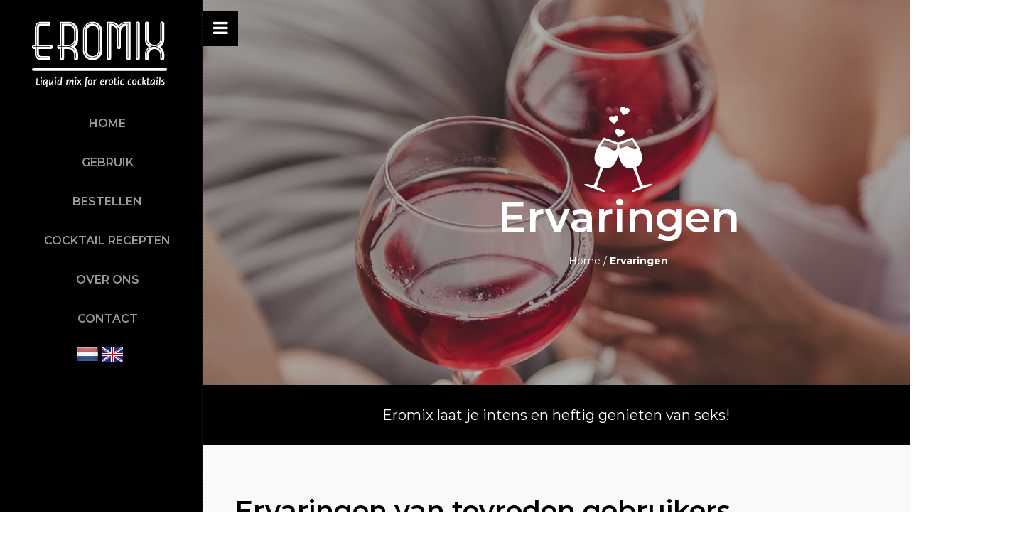

--- FILE ---
content_type: text/html; charset=UTF-8
request_url: https://www.eromix.nl/ervaringen?
body_size: 10944
content:
<!DOCTYPE html>

<html lang="en">
<head>
    <meta charset="utf-8">
	<meta http-equiv="X-UA-Compatible" content="IE=edge">
    <link rel="canonical" href="http://www.eromix.nl/eromix_ervaringen_nl" />

    <meta name="viewport" content="width=device-width, minimum-scale=1.0, maximum-scale=1.0, user-scalable=no">

    <link rel="shortcut icon" href="images/favicon.ico" type="image/x-icon" />
	<link rel="stylesheet" href="css/bootstrap.min.css">
   <link rel="stylesheet" href="style.css">
    <title>Eromix - Ervaringen van tevreden gebruikers</title>

    <meta name="keywords" content="eromix, eromix review, eromix beoordeling,eromix ervaringen, eromix gebruikers, eromix bestellen, lustopwekkend drankje, lustopwekkend drankje man en vrouw, sex, seks, libido, cocktail, cocktails, erotic, mix, drink, drinks">
    <meta name="description" content="Lees hier de spannende Eromix ervaringen van tevreden gebruikers. Eromix is een lustopwekkend drankje voor zowel de man als vrouw. Voor 16.00 uur besteld? Morgen in huis!" />
    <meta name="robots" content="index, follow" />
    <meta name="revisit-after" content="14" />
    <!--[if IE]>
      <script src="http://html5shiv.googlecode.com/svn/trunk/html5.js"></script>
    <![endif]-->
    <!--[if lt IE 9]>
      <link rel="stylesheet" type="text/css" href="ie.css" />
      <script src="http://ie7-js.googlecode.com/svn/version/2.1(beta4)/IE9.js"></script>
    <![endif]-->
  </head>

  <body class="ervaringen">
  <div id="wrapper">

  <header>
     <div id="sidebar-wrapper">
			<div class="side-top">
				<div class="logo-sidebar">
					<a href="/?"><img src="images/logo.png" alt="Eromix"></a>
				</div>
				<ul class="sidebar-nav">
                                        <li class="eromix_index_nl"><a href="home?">Home</a>
                </li>
                                                    <li class="eromix_gebruik_nl"><a href="gebruik?">Gebruik</a>
                </li>
                                                    <li class="order"><a href="bestellen?">Bestellen</a>
                </li>
                                                    <li class="eromix_recepten_nl"><a href="cocktail recepten?">Cocktail recepten</a>
                </li>
                                                    <li class="about"><a href="over ons?">Over ons</a>
                </li>
                                                    <li class="contact"><a href="contact?">Contact</a>
                </li>
                        			
<a href="https://www.eromix.nl?"><img src="images/flag-nl.png" alt="Nederlands" title="Nederlands"></a>
<a href="https://en.eromix.nl?"><img src="images/flag-en.png" alt="English" title="English"></a>		
			
				</ul>
			</div>

			<img class="eromix-cocktail" src="images/eromix-cocktail.jpg" alt="eromix cocktail">
        </div>
  </header>

<div id="page-content-wrapper">
    <a href="#menu-toggle" class="menuopener" id="menu-toggle"><i class="fa fa-bars"></i></a>
			
            <div class="all-page-bar" style="background:url(images/ervaringen.jpg) no-repeat center;background-size:cover;">
				<div class="container">
					<div class="row">
						<div class="col-xs-12 col-sm-12 col-md-12">
							<div class="title title-1 text-center">
								<div class="title-heading">
								<img src="images/cheers.png" alt="cheers">
									<h1>Ervaringen</h1>
								</div>
								<div class="clearfix"></div>
								<ol class="breadcrumb">
									<li><a href="home?">Home</a></li> / <li class="active">Ervaringen</li>
								</ol>
							</div>
							<!-- .title end -->
						</div>
					</div>
				</div>
			</div><!-- end all-page-bar -->

            <section class="section nopad cac">
                <h3>Eromix laat je intens en heftig genieten van seks!
</h3>
            </section>

             <div class="section lb">
                <div class="container-fluid">
                    <div class="row">
                        <div class="col-md-12 col-md-offset-0">
                            <div class="message-box">
                        <h2>Ervaringen van tevreden gebruikers
</h2>
                       <p>Om ons seksleven een beetje te stimuleren, waren mijn vriendin en ik al een tijdje op zoek naar de juiste libidoverhoger. We hebben hiervoor al een aantal middelen geprobeerd. Ze werkten wel, maar deden niet wat wij ervan verwachtten. Eromix bleek de juiste middel voor ons te zijn. We waren een avond met zijn tweeën thuis gebleven om er een gezellige avond van te maken. Nou het is ons zeker gelukt! Na een paar drankjes hadden we bedacht om Eromix uit te proberen. 50 milliliter per drankje zoals op de gebruiksaanwijzing staat, was voor ons zelfs te veel. We werden er allebei zo heet van, dat we de slaapkamer niet eens gehaald hebben. Onze woonkamer veranderde gauw in een seksparadijs. Eromix heeft ons seksleven echt een boost gegeven.</p>


						<em>Jarno 28 jaar, Amsterdam</em>
<br>
						<i class="fa fa-star"></i>
						<i class="fa fa-star"></i>
						<i class="fa fa-star"></i>
						<i class="fa fa-star"></i>
						<i class="fa fa-star"></i>
						<br><br>
						<p>Lekker spul Eromix. Je komt er goed van in de stemming. Wij hebben het eerst met zijn tweeen uitgeprobeerd en dat was echt een succes. We hebben er een lekkere geile avond van gemaakt. Later hebben we het nog eens gebruikt met een een bevriend stel er bij. Laat ik dit zeggen. Het is op een lekkere geile partnerruil uit gelopen en we doen het nu altijd als zij bij ons op visite komen. Voor ons heeft het grensverleggend gewerkt.</p>


						<em>Manon en Erik</em>
<br>
						<i class="fa fa-star"></i>
						<i class="fa fa-star"></i>
						<i class="fa fa-star"></i>
						<i class="fa fa-star"></i>
						<i class="fa fa-star" style="opacity:0.3;"></i>
						<br><br>

						<p>Michelle kon zich nooit echt ontspannen als we met elkaar naar bed gingen. Dus toen we via internet op Eromix kwamen hebben we het gelijk besteld. Een half uur nadat we onze mixies op gedronken hadden kon ik al merken dat Michelle lekker los kwam. De hele tijd kwebbelen en aan me zitten. Toen ging ik haar zoenen en was ze gelijk verkocht. Ik heb haar nog nooit zo horen kreunen, ze had helemaal geen remmingen meer en Michelle zei dat ze nog nooit zo van sex heeft genoten.</p>


						<em>Ron en Michelle</em>
<br>
						<i class="fa fa-star"></i>
						<i class="fa fa-star"></i>
						<i class="fa fa-star"></i>
						<i class="fa fa-star"></i>
						<i class="fa fa-star"></i>
						<br><br>

						<p>Ik wou Ramon verrassen met een Tropical Night bij ons thuis dus via internet heb ik ook Eromix besteld en van alles gehaald om een tropical mix te maken. Ramon kwam thuis toen ik het eerste mixje al op had. Ik kon me niet meer bedwingen en heb hem in de hal gewoon aangerand. Mijn eigen vent. Hij wist niet wat hem overkwam. Dit spul werkt echt heel goed op mij.</p>


						<em>Ramon en Karin</em>
<br>
						<i class="fa fa-star"></i>
						<i class="fa fa-star"></i>
						<i class="fa fa-star"></i>
						<i class="fa fa-star" style="opacity:0.3;"></i>
						<i class="fa fa-star" style="opacity:0.3;"></i>
						<br><br>

 <form>
  <label class="form1">Naam:</label><input class="form2" type="text"><br>
  <label class="form1">Leeftijd:</label><input class="form2" type="text"><br>
  <label class="form1">Woonplaats:</label><input class="form2" type="text"><br>
  <label class="form1" style="vertical-align:top;">Reactie:</label><textarea class="form2" style="height:100px;"></textarea><br>

<label class="form1" style="float:left;line-height:40px;">Beoordeling:</label>

<fieldset class="rating" style="display:inline-block;">
    <input type="radio" id="star5" name="rating" value="5" /><label class = "full" for="star5"></label>
    <input type="radio" id="star4" name="rating" value="4" /><label class = "full" for="star4"></label>
    <input type="radio" id="star3" name="rating" value="3" /><label class = "full" for="star3"></label>
    <input type="radio" id="star2" name="rating" value="2" /><label class = "full" for="star2"></label>
    <input type="radio" id="star1" name="rating" value="1" /><label class = "full" for="star1"></label>
</fieldset><br>

  <input type="submit" value="Verzenden">

</form> 


					   </div>
                    </div><!-- end title -->
					</div>
					</div>
					</div>
  <footer>
               <div class="copyrights">
                <div class="container-fluid">
                    <div class="footer-distributed">
                        <div class="footer-left">
                            <p class="footer-links">
                                <a href="bestellen?">Bestellen</a>
                                <a href="over ons?">Over ons</a>
								<a href="http://www.rushcommerce.com/content/nl/voorwaarden.php?" target= "_blank">Algemene voorwaarden</a>
                                <a href="contact?">Contact</a>
                            </p>                            
                        </div>

                        <div class="footer-right">
                            <p class="footer-company-name">©2020 <a href="https://www.morningstarpharma.com?" target="_blank">Morningstar Pharma</a></p>
                        </div>
                    </div>
                </div>
            </div>  </footer>

  </div>
  </div>

  <a href="#?" id="scroll-to-top" class="dmtop"><i class="fa fa-angle-up"></i></a>

  <script src="//ajax.googleapis.com/ajax/libs/jquery/1.8.3/jquery.min.js"></script>
  <script src="js/all.js"></script>
  <script src="js/custom.js"></script>

      <!-- Piwik -->
    <script type="text/javascript">
      var _paq = _paq || [];
      _paq.push(['trackPageView']);
      _paq.push(['enableLinkTracking']);
      (function() {
        var u=(("https:" == document.location.protocol) ? "https" : "http") + "://piwik.klemans.nl/piwik/";
        _paq.push(['setTrackerUrl', u+'piwik.php']);
        _paq.push(['setSiteId', 30]);
        var d=document, g=d.createElement('script'), s=d.getElementsByTagName('script')[0]; g.type='text/javascript';
        g.defer=true; g.async=true; g.src=u+'piwik.js'; s.parentNode.insertBefore(g,s);
      })();
    </script>
    <noscript><p><img src="http://piwik.klemans.nl/piwik/piwik.php?idsite=30" style="border:0;" alt="" /></p></noscript>
    <!-- End Piwik Code -->
  
      <script type="text/javascript">

      var _gaq = _gaq || [];
      _gaq.push(['_setAccount', 'UA-30415312-34']);
      _gaq.push(['_trackPageview']);

      (function() {
        var ga = document.createElement('script'); ga.type = 'text/javascript'; ga.async = true;
        ga.src = ('https:' == document.location.protocol ? 'https://ssl' : 'http://www') + '.google-analytics.com/ga.js';
        var s = document.getElementsByTagName('script')[0]; s.parentNode.insertBefore(ga, s);
      })();
    </script>
      <!-- End google analytics code-->
  
  </body>
</html>


--- FILE ---
content_type: text/css
request_url: https://www.eromix.nl/style.css
body_size: 3998
content:
@import url('https://fonts.googleapis.com/css?family=Montserrat:100,200,300,400,500,600,700|Noto+Serif:400,700');
@import url(css/animate.css);
@import url(css/animate.min.css);
@import url(css/owl.carousel.css);
@import url(css/font-awesome.min.css);

td {
	padding: 5px 15px !important;
	border: 1px solid !important;
}

.contact_boxes {
	padding-bottom: 10%;
}
.contactbox {
	background:url(../images/content.png) -50px 0px;
	margin:50px 0px;
	padding:25px;
	background-color: #f0f0f0;
	width:100%;
	min-height:200px;
	border:1px solid #f0f0f0 !important;
}
.contactbox:hover {
	border:1px solid #cecece;
		cursor:pointer;
}	
.contactbox li{
	list-style: none;
}
.contacthead {
	cursor:pointer;
	position:relative;
	top:-48px;
	left:-12px;
	width:200px;
	padding:2px 10px;
	background-color:#ffffff;
	color:#951165;
	font-size:16px;
	font-weight:bold;
	border-top-right-radius:5px;
	-moz-border-radius-topright:5px;
	-webkit-border-top-right-radius:5px; 	
}

.contactimage {
	float:right;
	margin:-10px 0px 0px 50px;
}

.contacthide {
	display:none;
}

.contactmail {
	float:left;
	padding:0px;
	margin:0px;
}



/* General */

body {
    color: #000;
    font-size: 15px;
    font-family: 'Montserrat', sans-serif;
    line-height: 1.80857;
	overflow-x: hidden;
}

body .container-fluid {
    max-width: 1280px;
}

body .section.lb {
    background-color: #f9f9f9;
}

body .message-box h4 {
    color: #424145 !important;
}

body .sidebar-nav li:hover a {
	border-bottom: 3px solid #ffffff;
	color: #ffffff !important;
}

body .lead strong,
body a:hover,
body a:focus {
    color: #893d00;
}

a {
    color: #1f1f1f;
    text-decoration: none !important;
    outline: none !important;
    -webkit-transition: all .3s ease-in-out;
    -moz-transition: all .3s ease-in-out;
    -ms-transition: all .3s ease-in-out;
    -o-transition: all .3s ease-in-out;
    transition: all .3s ease-in-out;
}

h1,
h2,
h3,
h4,
h5,
h6 {
    letter-spacing: 0;
    font-weight: bold;
    position: relative;
    padding: 0 0 10px 0;
    line-height: 120% !important;
    color: #000;
    margin: 0
}

h1 {font-size: 24px}

h2 {font-size: 22px}

h3 {font-size: 18px}

h4 {font-size: 16px}

h5 {font-size: 14px}

h6 {font-size: 13px}

h1 a,
h2 a,
h3 a,
h4 a,
h5 a,
h6 a {
    color: #212121;
    text-decoration: none!important;
    opacity: 1
}

h1 a:hover,
h2 a:hover,
h3 a:hover,
h4 a:hover,
h5 a:hover,
h6 a:hover {
    opacity: .8
}

a {
    color: #1f1f1f;
    text-decoration: none;
    outline: none;
}

a,
.btn {
    text-decoration: none !important;
    outline: none !important;
    -webkit-transition: all .3s ease-in-out;
    -moz-transition: all .3s ease-in-out;
    -ms-transition: all .3s ease-in-out;
    -o-transition: all .3s ease-in-out;
    transition: all .3s ease-in-out;
}

ul, li, ol{
	list-style: inside;
	margin: 0px;
	padding: 0px;
}

.eromix-product {
	width: 20%;
float:right;
padding:0 0 20px 0;
}

.eromix-bottle {
	width: 20%;
float:left;
padding-right:40px;
}


@media(max-width:1180px) {
	.eromix-product {
	width: 50%;
	}
	.eromix-bottle {
	width: 30%;
	}
}

.eromix-cocktail {
position:absolute;
bottom:0;
width:100%;
z-index:-999;
}

@media(max-height:780px) {
.eromix-cocktail {
	display:none;
	}

}

/* Alignment */

.aligncenter,
div.aligncenter {
    display: block;
    margin: 5px auto 5px auto;
}

.alignright {
    float: right;
    margin: 10px 0 20px 20px;
}

.alignleft {
    float: left;
    margin: 10px 20px 20px 0;
}

a img.alignright {
    float: right;
    margin: 10px 0 20px 20px;
}

a img.alignnone {
    margin: 10px 20px 20px 0;
}

a img.alignleft {
    float: left;
    margin: 10px 20px 20px 0;
}

a img.aligncenter {
    display: block;
    margin-left: auto;
    margin-right: auto
}


/*  Header index */

body .sidebar-nav li a.active{
	color: #ffffff;
	border-bottom: 3px solid #ffffff;
}

.side-top{
	position: absolute;
	font-size: 16px;
	top: 7%;
	width: 280px;
	text-align: center;
	margin: -20px auto;
	padding: 0 10px;
	list-style: none;
}

/* Header pages */

.all-page-bar{
	position: relative;
}

.all-page-bar::before{
	content: "";
	position: absolute;
	width: 100%;
	height: 100%;
	background: rgba(0,0,0, 0.3);
	top: 0px;
	left: 0px;
}

.all-page-bar .title{
	padding: 140px 0;
}

.all-page-bar .title h1{
	font-size: 60px;
	font-weight: 600;
	color: #ffffff;
}

.all-page-bar .title .breadcrumb, .all-page-bar .title .breadcrumb a{
	background: transparent;
	font-size: 14px;
	font-weight: 400;
	line-height: 1;
	color: #ffffff;
}

.all-page-bar .title .breadcrumb .active{
	color: #ffffff;
	font-weight: bold;
}

/* Sections */

.parallax {
    background-position: right;
    background-size: cover;
    height: 100%;
    padding: 120px 0;
    width: 100%;
}

.section {
    display: block;
    position: relative;
    overflow: hidden;
    padding: 70px 15px;
}

.nopad {
    padding: 0;
}

.section.lb {
    background-color: #f2f3f5;
}

.first-section {
    display: block;
    position: relative;
    overflow: hidden;
    padding: 16em 0 13em;
}

.first-section h2 {
    color: #ffffff;
    font-size: 68px;
    font-weight: 300;
    display: block;
    margin: 0;
    padding: 0 0 30px;
    position: relative;
}

.big-tagline{
	padding: 10px 0px;
}

.first-section p.lead {
    font-size: 21px;
    font-weight: 300;
    padding: 0 0 40px;
    margin: 0;
    line-height: inherit;
    color: #ffffff;
}


/* Effects */

.effect-1 {
    display: inline-block;
    cursor: pointer;
    text-align: center;
    position: relative;
    text-decoration: none;
    z-index: 1;
}

.effect-1 {
    -webkit-transition: background 0.2s, color 0.2s;
    -moz-transition: background 0.2s, color 0.2s;
    transition: background 0.2s, color 0.2s;
}

/* Content blocks */

.service-widget h3 {
    font-size: 21px;
    color: #ffffff;
    padding: 20px 0 12px;
    margin: 0;
}

.service-widget h3 a,
.section.wb .service-widget h3,
.section.lb .service-widget h3 {
    color: #1f1f1f;
}

.service-widget p {
    margin-bottom: 0;
    padding-bottom: 0;
}

.message-box h4 {
    text-transform: uppercase;
    padding: 0;
    margin: 0 0 5px;
    font-weight: 600;
    letter-spacing: 0.5px;
    font-size: 15px;
    color: #999;
}

.message-box h2 {
    font-size: 38px;
    font-weight: 600;
    padding: 0 0 20px;
    margin: 0;
    line-height: 62px;
    margin-top: 0;
    text-transform: none;
}

.message-box p {
    margin-bottom: 20px;
	text-align: justify;
}

.message-box ul {
	margin-bottom: 20px;
}

.post-media {
    position: relative;
}

.post-media img {
    width: 100%;
}

.ervaringen .message-box p {
border-left:3px solid;
padding-left:10px
}

.img-center {
display: flex;
width: 100%;
justify-content: center;
margin-bottom: 10px;
}

/* Star rating */

.form1 { width:15% }
.form2 { width:85% }

@media(max-width:1180px) {
.form1 { width:100% }
.form2 { width:100% }	
}

.rating > input { display: none; } 
.rating > label:before { 
  margin: 5px;
  font-size: 1.25em;
  font-family: FontAwesome;
  display: inline-block;
  content: "\f005";
}

.rating > label { 
  color: #ddd; 
  float: right; 
}

.rating > input:checked ~ label, /* show gold star when clicked */
.rating:not(:checked) > label:hover, /* hover current star */
.rating:not(:checked) > label:hover ~ label { color: #000;  } /* hover previous stars in list */

.rating > input:checked + label:hover, /* hover current star when changing rating */
.rating > input:checked ~ label:hover,
.rating > label:hover ~ input:checked ~ label, /* lighten current selection */
.rating > input:checked ~ label:hover ~ label { color: #000;  }

/* Footer */

.cac {
	text-align: center;
}

.cac h3 {
    color: #ffffff;
}

.cac h3 {
    padding: 30px 0;
    margin: 0;
    font-weight: 400;
    font-size: 20px;
    line-height: !important;
}

.footer {
    padding: 90px 0 80px !important;
    color: #999;
    background-color: #1f1f1f;
}

.footer-links {
    list-style: none;
    padding: 0;
}

.footer-links a {
    color: #999;
}

.footer-links a:hover,
.footer a:hover {
    color: #f4f4f4 !important;
}

.footer-links li {
    margin-bottom: 10px;
    display: block;
    width: 100%;
    border-bottom: 1px dashed rgba(255, 255, 255, 0.1);
    padding-bottom: 10px;
}

.footer-links li:last-child {
    margin-bottom: 0;
    padding-bottom: 0;
    border: 0;
}

.footer-links i {
    display: inline-block;
    width: 25px;
    margin-right: 10px;
    border-right: 1px dashed rgba(255, 255, 255, 0.1);
}

.copyrights {
	font-size: 12px;
    border-top: 1px dashed rgba(255, 255, 255, 0.1);
    background-color: #1f1f1f;
    box-sizing: border-box;
    width: 100%;
    text-align: left;
    padding: 50px 60px;
    overflow: hidden;
}


/* Footer left */

.footer-distributed .footer-left {
    float: left;
}

.footer-distributed .footer-links {
    margin: 0 0 10px;
    text-transform: uppercase;
    padding: 0;
}

.footer-distributed .footer-links a {
    display: inline-block;
    line-height: 1.8;
    margin: 0 10px 0 10px;
    text-decoration: none;
}

.footer-distributed .footer-company-name {
    font-weight: 300;
    margin: 0 10px;
    color: #666;
    padding: 0;
}


/* Footer right */

.footer-distributed .footer-right {
    float: right;
}

.footer-distributed .footer-company-name a{
	color: #ffffff;
}

.footer-distributed .footer-company-name a:hover{
	color: #ff0037;
}


/* Scroll to top */

.dmtop {
    background-color: #000;
    z-index: 100;
    width: 50px;
    height: 50px;
    line-height: 47px;
    position: fixed;
    bottom: -100px;
    border-radius: 5px;
    right: 50px;
    text-align: center;
    font-size: 28px;
    color: #fff !important;
    cursor: pointer;
    -webkit-transition: all .7s ease-in-out;
    -moz-transition: all .7s ease-in-out;
    -o-transition: all .7s ease-in-out;
    -ms-transition: all .7s ease-in-out;
    transition: all .7s ease-in-out;
}

.dmtop.show{
	bottom: 50px;
}


/* Buttons */

.navbar-default .btn-light {
    padding: 0 20px;
    margin-left: 15px;
}

.btn {
    padding: 10px 20px;
	border-radius: 5px;
}

.btn-light {
    color: #000;
    background-color: #fff;
	font-weight: 500;
}

.btn-dark {
    color: #fff;
    background-color: #000;
	font-weight: 500;
}

.btn-light:hover,
.btn-light:focus,
.btn-dark:hover,
.btn-dark:focus  {
	color: #fff;
    background: #ff0037;
}


/* Toggle */

body .menuopener, body .menuopener:focus {
    position: fixed;
    top: 15px;
    background-color: #000;
    z-index: 111;
    color: #fff;
    width: 50px;
    height: 50px;
    line-height: 50px;
	font-size: 24px;
    text-align: center;
}

body .menuopener:hover{
	background-color: #ff0037;
	color: #fff;
}

body #wrapper {
    padding-left: 0;
    -webkit-transition: all 0.5s ease;
    -moz-transition: all 0.5s ease;
    -o-transition: all 0.5s ease;
    transition: all 0.5s ease;
}

body #wrapper.toggled {
    padding-left: 280px;
}

body #sidebar-wrapper {
    z-index: 1000;
    border-right: 1px dashed rgba(255, 255, 255, 0.1);
    position: fixed;
    left: 280px;
    width: 0;
    height: 100%;
    margin-left: -280px;
    overflow-y: auto;
    background: #000000;
    -webkit-transition: all 0.5s ease;
    -moz-transition: all 0.5s ease;
    -o-transition: all 0.5s ease;
    transition: all 0.5s ease;
}

body .section.db,
body .copyrights,
body .cac,
body .footer {
    background-color: #000000;
}

body #wrapper.toggled #sidebar-wrapper {
    width: 280px;
}

body #page-content-wrapper {
    width: 100%;
    position: absolute;
}

body #wrapper.toggled #page-content-wrapper {
    position: absolute;
    margin-right: -280px;
}

body .first-section h2 strong {
    font-size: 68px;
}

body .first-section h2 {
    font-size: 52px;
}


/* Sidebar */

body .container-fluid {
    padding-left: 30px;
    padding-right: 30px;
}

body .logo-sidebar {
    display: block;
    margin: 0 0 2em;
}

body .sidebar-nav li {
	text-transform: uppercase;
    line-height: 40px;
	margin-bottom: 15px;
}

body .sidebar-nav li a {
    text-decoration: none;
    color: #999999;
	background-color: transparent;
	font-weight: 600;
	padding: 0 0 5px 0;
	line-height: 21px;
}

body .sidebar-nav li a:active,
body .sidebar-nav li a:focus {
    text-decoration: none;
}

body .section-title h3 {
    font-size: 34px;
    padding: 10px 0 0;
    font-weight: bold;
    line-height: 1 !important;
}

body .section-title small {
    font-size: 15px;
}

body .section-title hr {
    width: 100px;
    margin: 0 auto 30px !important;
    padding: 1px;
    background-color: #111;
}

body .cocktail {
    margin: 30px 0;
	padding: 20px;
    display: block;
    position: relative;
    background: #ffffff;
	-webkit-box-shadow: 0px 5px 35px 0px rgba(148, 146, 245, 0.15);
	box-shadow: 0px 5px 35px 0px rgba(148, 146, 245, 0.15);
	border-radius: 5px;
	transition: all 1s ease-in-out;
}

body .cocktail h4 {
    font-weight: bold;
    text-transform: capitalize;
    font-size: 20px;
}

body .cocktail p,
body .cocktail p {
    margin-bottom: 0;
}

body .cocktail img {
    max-width: 120px;
    margin: 0 30px 0 0;
}


@media(max-width:768px) {
    body .menuopener {
        display: block;
    }
    body .first-section h2 strong,
    body .first-section h2 {
        font-size: 36px;
    }
}

@media(min-width:768px) {
    body #wrapper {
        padding-left: 285px;
    }
    body #wrapper.toggled {
        padding-left: 0;
    }
    body #sidebar-wrapper {
        width: 285px;
    }
    body #wrapper.toggled #sidebar-wrapper {
        width: 0;
    }
    body #page-content-wrapper {
        padding: 0;
        position: relative;
    }
    body #wrapper.toggled #page-content-wrapper {
        position: relative;
        margin-right: 0;
    }
}

@media (max-width: 1200px) {
/* Responsive */
    .container-fluid {
        width: 100%;
        padding: 0 15px;
    }
    .container {
        width: 90%;
    }
    .first-section h2 {
        font-size: 48px;
    }
	body .container-fluid.head-home {
	width: 1000px !important;
	}
}

@media (max-width: 1158px) {
    .first-section .lead {
        font-size: 18px;
    }
}

@media (max-width: 992px) {
    .stat-wrap .col-md-3,
    .icon-wrapper,
    .message-box {
        margin-bottom: 30px;
    }
}

@media (max-width: 1000px) {
    .footer .col-xs-12 {
        margin: 15px 0;
        width: 100% !important;
    }
    .first-section .col-md-6 {
        width: 100%;
        text-align: center;
    }
    .footer-distributed {
        padding: 30px;
        text-align: center;
        font: bold 14px sans-serif;
    }
    .footer-distributed .footer-company-name {
        margin-top: 10px;
        font-size: 12px;
    }
    .footer-distributed .footer-left,
    .footer-distributed .footer-right {
        float: none;
        max-width: 100%;
        margin: 0 auto;
    }
    .footer-distributed .footer-left {
        margin-bottom: 20px;
    }
    .footer-distributed form input {
        width: 100%;
    }
	body .container-fluid.head-home {
	width: 800px !important;
	}
}

@media (max-width: 768px) {
     .footer .widget,
    .logos .col-md-2,
    .service-widget {
        margin: 30px 0;
    }
    .first-section {
        padding: 8em 0 6em !important;
    }
    .first-section h2 {
        font-size: 32px;
    }
	body #sidebar-wrapper{
		border-right: none;
	}
	body .container-fluid{
		padding: 0px;
	}
	body .dev-list .widget{
		padding: 20px;
	}
	body .first-section h2 strong, body .first-section h2{
		font-size: 24px;
	}
	.cac h3{
		padding: 30px 0;
	}
	.big-tagline{
		padding: 10px 15px;
	}
	.all-page-bar .title{
		padding: 120px 0 60px 0;
	}
	.all-page-bar .title h1{
		font-size: 30px;
	}
	body .cocktail h4{
		clear: both;
		margin-top: 20px;
		display: inline-block;
		font-size: 18px;
	}
}

@media (max-width: 600px) {
    .copyrights {
        padding: 40px 10px;
    }
    .footer-distributed {
        padding: 0;
    }
    .section-title p {
        font-size: 14px;
        line-height: 25px;
    }
    .section-title h3 {
        font-size: 28px;
    }
	body #sidebar-wrapper{
		border-right: none;
	}
	body .container-fluid{
		padding: 0px;
	}
	body .dev-list .widget{
		padding: 20px;
	}
	.message-box h2{
		font-size: 24px;
	}
	body .first-section h2 strong, body .first-section h2{
		font-size: 24px;
	}
	.cac h3{
		padding: 30px 0;
	}
	.big-tagline{
		padding: 10px 15px;
	}
	.all-page-bar .title{
		padding: 120px 0 60px 0;
	}
	.all-page-bar .title h1{
		font-size: 30px;
	}
	body .cocktail h4{
		clear: both;
		margin-top: 20px;
		display: inline-block;
		font-size: 18px;
	}
	body #wrapper.toggled .menuopener.fixed-menu{
		position: fixed;
		margin-left: 0;
	}
	body .menuopener.fixed-menu{
		position: fixed;
		-ms-animation-name: fadeInDown;
		-moz-animation-name: fadeInDown;
		-op-animation-name: fadeInDown;
		-webkit-animation-name: fadeInDown;
		animation-name: fadeInDown;
		-ms-animation-duration: 500ms;
		-moz-animation-duration: 500ms;
		-op-animation-duration: 500ms;
		-webkit-animation-duration: 500ms;
		animation-duration: 500ms;
		-ms-animation-timing-function: linear;
		-moz-animation-timing-function: linear;
		-op-animation-timing-function: linear;
		-webkit-animation-timing-function: linear;
		animation-timing-function: linear;
		-ms-animation-iteration-count: 1;
		-moz-animation-iteration-count: 1;
		-op-animation-iteration-count: 1;
		-webkit-animation-iteration-count: 1;
		animation-iteration-count: 1;
	}
	body .container-fluid.head-home {
	width: 400px !important;
	}
}

--- FILE ---
content_type: application/javascript
request_url: https://www.eromix.nl/js/custom.js
body_size: 912
content:
(function($) {
    "use strict";

        $("#menu-toggle").click(function(e) {
            e.preventDefault();
            $("#wrapper").toggleClass("toggled");
        });
        smoothScroll.init({
            selector: '[data-scroll]', // Selector for links (must be a class, ID, data attribute, or element tag)
            selectorHeader: null, // Selector for fixed headers (must be a valid CSS selector) [optional]
            speed: 500, // Integer. How fast to complete the scroll in milliseconds
            easing: 'easeInOutCubic', // Easing pattern to use
            offset: 0, // Integer. How far to offset the scrolling anchor location in pixels
            callback: function ( anchor, toggle ) {} // Function to run after scrolling
        });



	 /* Fixed menu */
    
	$(window).on('scroll', function () {
		if ($(window).scrollTop() > 50) {
			$('.menuopener').addClass('fixed-menu');
		} else {
			$('.menuopener').removeClass('fixed-menu');
		}
	});
	
	/* Scroll to top */
		
	if ($('#scroll-to-top').length) {
		var scrollTrigger = 100, // px
			backToTop = function () {
				var scrollTop = $(window).scrollTop();
				if (scrollTop > scrollTrigger) {
					$('#scroll-to-top').addClass('show');
				} else {
					$('#scroll-to-top').removeClass('show');
				}
			};
		backToTop();
		$(window).on('scroll', function () {
			backToTop();
		});
		$('#scroll-to-top').on('click', function (e) {
			e.preventDefault();
			$('html,body').animate({
				scrollTop: 0
			}, 700);
		});
	}

 	
	/* Full width slider */
	 
	$(document).ready(function() {
		var owl = $('#full-width');
		$('#full-width').owlCarousel({
			items: 1,
			loop:true,
			margin: 0,
			autoplay:true,
			smartSpeed:500,
		});
		owl.on('changed.owl.carousel', function(event) {
			var item = event.item.index - 2;    
			$('h2').removeClass('animated fadeInLeft');
			$('p').removeClass('animated fadeInUp');
			$('.butn').removeClass('animated zoomIn');
			$('.owl-item').not('.cloned').eq(item).find('h2').addClass('animated fadeInLeft');			
			$('.owl-item').not('.cloned').eq(item).find('p').addClass('animated fadeInUp');
			$('.owl-item').not('.cloned').eq(item).find('.butn').addClass('animated zoomIn');
		});
	});


})(jQuery);